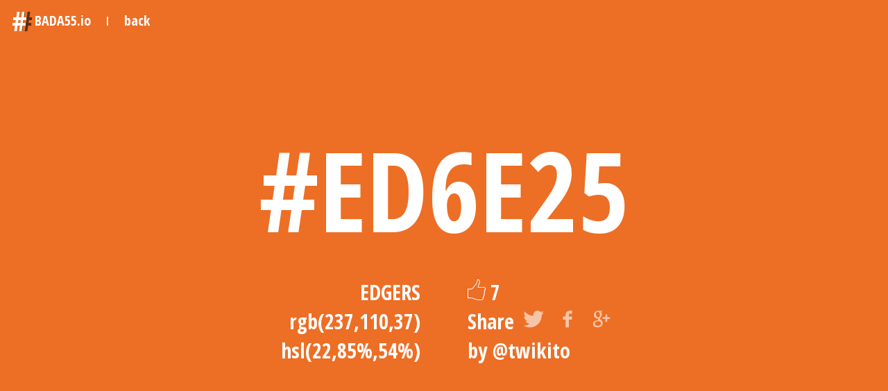

--- FILE ---
content_type: text/html; charset=UTF-8
request_url: http://bada55.io/ed6e25
body_size: 3893
content:
<!DOCTYPE html>
<html lang="en">
<head>
	<meta charset="utf-8">
	<meta http-equiv="X-UA-Compatible" content="IE=edge,chrome=1">

	<title>#ED6E25 as EDGERS - another CSS hex color word for web developers</title>
	<meta name="description" content="Looking for a BADA55 hex color word for your css code? Come here now! Yeah!">

	<meta name="viewport" content="width=device-width, initial-scale=1">

	<link rel="apple-touch-icon" sizes="57x57" href="apple-touch-icon-57x57.png">
	<link rel="apple-touch-icon" sizes="114x114" href="apple-touch-icon-114x114.png">
	<link rel="apple-touch-icon" sizes="72x72" href="apple-touch-icon-72x72.png">
	<link rel="apple-touch-icon" sizes="144x144" href="apple-touch-icon-144x144.png">
	<link rel="apple-touch-icon" sizes="60x60" href="apple-touch-icon-60x60.png">
	<link rel="apple-touch-icon" sizes="120x120" href="apple-touch-icon-120x120.png">
	<link rel="apple-touch-icon" sizes="76x76" href="apple-touch-icon-76x76.png">
	<link rel="apple-touch-icon" sizes="152x152" href="apple-touch-icon-152x152.png">
	<link rel="icon" type="image/png" href="favicon-196x196.png" sizes="196x196">
	<link rel="icon" type="image/png" href="favicon-160x160.png" sizes="160x160">
	<link rel="icon" type="image/png" href="favicon-96x96.png" sizes="96x96">
	<link rel="icon" type="image/png" href="favicon-16x16.png" sizes="16x16">
	<link rel="icon" type="image/png" href="favicon-32x32.png" sizes="32x32">
	<meta name="msapplication-TileColor" content="#ed6e25">
	<meta name="msapplication-TileImage" content="mstile-144x144.png">

	<link rel="alternate" type="application/rss+xml" title="BADA55 colors" href="http://bada55.io/feed">

	<link rel="author" href="//plus.google.com/100461133915343026712">

	<meta name="twitter:card" content="summary_large_image">
	<meta name="twitter:site" content="@bada55_io">
	<meta name="twitter:title" content="#ED6E25 as EDGERS - another CSS hex color word for web developers">
	<meta name="twitter:description" content="Looking for a BADA55 hex color word for your css code? Come here now!">
	<meta name="twitter:creator" content="twikito">
	<meta name="twitter:image:src" content="http://bada55.io/color/ed6e25.png">
	<meta name="twitter:domain" content="bada55.io">

	<meta property="og:title" content="#ED6E25 as EDGERS - another CSS hex color word for web developers">
	<meta property="og:type" content="website">
	<meta property="og:url" content="http://bada55.io">
	<meta property="og:image" content="http://bada55.io/color/ed6e25.png">
	<meta property="og:description" content="Looking for a BADA55 hex color word for your css code? Come here now!">
	<meta property="og:locale:locale" content="en_en">

	<link rel="stylesheet" href="http://fonts.googleapis.com/css?family=Source+Sans|Open+Sans+Condensed:700">
	<link rel="stylesheet" href="/css/color.css?5151528">
</head>

<body data-color="#ed6e25">

    <!--[if lt IE 9]>
        <div class="browsehappy"><p>Get out of here, lt IE9 user!</p></div>
    <![endif]-->

    <header role="banner">
        <h1>
            <a href="/" title="The most colorful website you ever seen!">
                <span class="logo">#</span>
                <span class="name">BADA55.io</span>
            </a>
        </h1>
        <span class="rule">|</span>
        <button class="back" title="history.back()">back</button>
    </header>
<article role="main" itemscope itemtype="http://schema.org/Thing">
    <header>
        <h1 itemprop="name">#ED6E25</h1>
        <meta itemprop="image" content="http://bada55.io/color/bada55.jpg">
        <link itemprop="url" href="/ed6e25">
    </header>
    <div class="left">
        <strong itemprop="alternateName">EDGERS</strong><br>
        rgb(237,110,37)<br>
        hsl(22,85%,54%)    </div>
    <footer class="right">
                    <button data-url="http://bada55.io/like/1719" class="btn-rate" title="rate that!">
                    <svg class="rate-figure" x="0px" y="0px" width="54px" height="63px" viewBox="0 0 54 63" enable-background="new 0 0 54 63" xml:space="preserve">
                <path class="rate-background" d="M53,32.3c0.6-1.4,1-2.6,1-3.6c0-1.5-0.6-2.9-1.7-4s-2.5-1.7-4-1.7H32.7c0-1.7,0.7-4.1,2.1-7.1c1.4-3,2.1-5.4,2.1-7.2c0-2.9-0.5-5.1-1.4-6.5C34.6,0.7,32.7,0,29.8,0c-0.8,0.8-1.3,2-1.7,3.8c-0.4,1.8-0.8,3.6-1.4,5.6c-0.5,2-1.4,3.6-2.6,4.9c-0.7,0.7-1.8,2-3.4,4.1c-0.1,0.1-0.5,0.6-1,1.3c-0.6,0.7-1,1.4-1.4,1.8c-0.4,0.5-0.9,1.1-1.5,1.9c-0.7,0.8-1.2,1.4-1.8,2c-0.5,0.5-1.1,1.1-1.7,1.6c-0.6,0.5-1.2,0.9-1.8,1.2c-0.6,0.3-1.1,0.4-1.6,0.4H8.5H0v28.5h8.5v0.1h1.4c0.4,0,0.9,0,1.4,0.1c0.5,0.1,1,0.2,1.5,0.3c0.4,0.1,1,0.3,1.7,0.5c0.7,0.2,1.2,0.4,1.6,0.5c0.3,0.1,0.9,0.3,1.6,0.6c0.7,0.3,1.1,0.4,1.3,0.5c6.2,2.2,11.3,3.3,15.2,3.3h5.4c5.7,0,8.5-2.5,8.5-7.5c0-0.8-0.1-1.6-0.2-2.5c0.9-0.5,1.6-1.3,2.1-2.3c0.5-1.1,0.8-2.2,0.8-3.3s-0.3-2.1-0.8-3.1c1.6-1.5,2.4-3.3,2.4-5.3c0-0.7-0.1-1.6-0.4-2.5c-0.3-0.9-0.7-1.6-1.1-2.1C51.6,34.3,52.4,33.6,53,32.3z"/>
                <path class="rate-rated" d="M53,32.3c0.6-1.4,1-2.6,1-3.6c0-1.5-0.6-2.9-1.7-4s-2.5-1.7-4-1.7H32.7c0-1.7,0.7-4.1,2.1-7.1c1.4-3,2.1-5.4,2.1-7.2c0-2.9-0.5-5.1-1.4-6.5C34.6,0.7,32.7,0,29.8,0c-0.8,0.8-1.3,2-1.7,3.8c-0.4,1.8-0.8,3.6-1.4,5.6c-0.5,2-1.4,3.6-2.6,4.9c-0.7,0.7-1.8,2-3.4,4.1c-0.1,0.1-0.5,0.6-1,1.3c-0.6,0.7-1,1.4-1.4,1.8c-0.4,0.5-0.9,1.1-1.5,1.9c-0.7,0.8-1.2,1.4-1.8,2c-0.5,0.5-1.1,1.1-1.7,1.6c-0.6,0.5-1.2,0.9-1.8,1.2c-0.6,0.3-1.1,0.4-1.6,0.4H8.5H0v28.5h8.5v0.1h1.4c0.4,0,0.9,0,1.4,0.1c0.5,0.1,1,0.2,1.5,0.3c0.4,0.1,1,0.3,1.7,0.5c0.7,0.2,1.2,0.4,1.6,0.5c0.3,0.1,0.9,0.3,1.6,0.6c0.7,0.3,1.1,0.4,1.3,0.5c6.2,2.2,11.3,3.3,15.2,3.3h5.4c5.7,0,8.5-2.5,8.5-7.5c0-0.8-0.1-1.6-0.2-2.5c0.9-0.5,1.6-1.3,2.1-2.3c0.5-1.1,0.8-2.2,0.8-3.3s-0.3-2.1-0.8-3.1c1.6-1.5,2.4-3.3,2.4-5.3c0-0.7-0.1-1.6-0.4-2.5c-0.3-0.9-0.7-1.6-1.1-2.1C51.6,34.3,52.4,33.6,53,32.3z M41.8,37.8L29.1,50.1c-0.3,0.3-0.6,0.4-1,0.4c-0.4,0-0.7-0.1-1-0.4L19.7,43c-0.3-0.3-0.4-0.6-0.4-1s0.1-0.7,0.4-1l2-1.9c0.3-0.3,0.6-0.4,1-0.4s0.7,0.1,1,0.4l4.4,4.2l9.7-9.4c0.3-0.3,0.6-0.4,1-0.4c0.4,0,0.7,0.1,1,0.4l2,1.9c0.3,0.3,0.4,0.6,0.4,1S42.1,37.5,41.8,37.8z"/>
                <path class="rate-stroke" d="M48.3,22.9H32.7c0-1.7,0.7-4.1,2.1-7.1c1.4-3,2.1-5.4,2.1-7.2c0-2.9-0.5-5.1-1.4-6.5C34.6,0.7,32.7,0,29.8,0c-0.8,0.8-1.3,2-1.7,3.8c-0.4,1.8-0.8,3.6-1.4,5.6c-0.5,2-1.4,3.6-2.6,4.9c-0.7,0.7-1.8,2-3.4,4.1c-0.1,0.1-0.5,0.6-1,1.3c-0.6,0.7-1,1.4-1.4,1.8c-0.4,0.5-0.9,1.1-1.5,1.9c-0.7,0.8-1.2,1.4-1.8,2c-0.5,0.5-1.1,1.1-1.7,1.6c-0.6,0.5-1.2,0.9-1.8,1.2c-0.6,0.3-1.1,0.4-1.6,0.4H8.5H0v28.5h8.5v0.1h1.4c0.4,0,0.9,0,1.4,0.1c0.5,0.1,1,0.2,1.5,0.3c0.4,0.1,1,0.3,1.7,0.5c0.7,0.2,1.2,0.4,1.6,0.5c0.3,0.1,0.9,0.3,1.6,0.6c0.7,0.3,1.1,0.4,1.3,0.5c6.2,2.2,11.3,3.3,15.2,3.3h5.4c5.7,0,8.5-2.5,8.5-7.5c0-0.8-0.1-1.6-0.2-2.5c0.9-0.5,1.6-1.3,2.1-2.3c0.5-1.1,0.8-2.2,0.8-3.3s-0.3-2.1-0.8-3.1c1.6-1.5,2.4-3.3,2.4-5.3c0-0.7-0.1-1.6-0.4-2.5c-0.3-0.9-0.7-1.6-1.1-2.1c0.9,0,1.7-0.7,2.4-2.1c0.6-1.4,1-2.6,1-3.6c0-1.5-0.6-2.9-1.7-4S49.8,22.9,48.3,22.9z M51.2,31.4c-0.4,0.8-0.6,0.9-0.6,0.9l-2.1,2l0.7,1.3c0.2,0.2,0.5,0.6,0.7,1.4c0.2,0.7,0.3,1.3,0.3,1.9c0,1.5-0.6,2.8-1.7,3.9l-1.1,1.1l0.8,1.4c0.4,0.7,0.5,1.3,0.5,2.1c0,0.8-0.2,1.6-0.6,2.4c-0.3,0.7-0.7,1.2-1.3,1.4l-1.3,0.7l0.2,1.4c0.1,0.8,0.2,1.5,0.2,2.2c0,2.7-0.8,5.5-6.5,5.5h-5.4c-3.6,0-8.5-1.1-14.4-3.1c-0.2-0.1-0.6-0.2-1.4-0.5l-1.6-0.6c-0.4-0.1-0.9-0.3-1.6-0.5c-0.8-0.2-1.4-0.4-1.8-0.5c-0.5-0.1-1-0.2-1.6-0.3c-0.4-0.1-0.8-0.1-1.1-0.1v-0.1H2V30.6h7.9c0.8,0,1.6-0.2,2.4-0.6c0.8-0.3,1.5-0.9,2.3-1.5c0.6-0.6,1.2-1.1,1.8-1.7c0.6-0.6,1.2-1.3,1.9-2.1c0.7-0.8,1.2-1.5,1.6-1.9c0.4-0.5,0.8-1.1,1.4-1.9c0.5-0.7,0.9-1.2,1-1.3c1.6-2,2.7-3.3,3.3-3.9c1.4-1.5,2.5-3.4,3.1-5.7c0.6-2,1-4,1.4-5.8c0.2-1,0.5-1.7,0.7-2.2c1.2,0.1,2.5,0.4,3,1.2c0.5,0.7,1.1,2.3,1.1,5.4c0,1-0.3,2.9-1.9,6.3c-1.6,3.3-2.3,5.9-2.3,8v2h17.6c1,0,1.8,0.4,2.5,1.1c0.8,0.8,1.1,1.6,1.1,2.6C52,29.4,51.7,30.3,51.2,31.4z"/>
            </svg>
                            <span>7</span>
                    </button><br>
        Share
        <a href="https://twitter.com/intent/tweet?url=http://bada55.io/ed6e25&amp;text=The css color ED6E25 alias EDGERS on bada55.io is just awesome!&amp;hashtags=BADA55,ED6E25,CSS" target="_blank" title="Share this color on Twitter">
            <svg x="0px" y="0px" width="100px" height="100px" viewBox="0 0 100 100" enable-background="new 0 0 100 100" xml:space="preserve"><path d="M99.8,19.8c-2.7,3.9-6.1,7.5-10.1,10.6v2.4c0,6.8-1.3,13.6-3.8,20.5c-2.5,6.9-6.3,13.2-11.1,18.7c-4.9,5.6-10.9,10.1-18.1,13.6S41.3,90.9,32,90.9c-5.7,0-11.2-0.8-16.5-2.4c-5.2-1.6-10.2-3.9-14.8-6.8c0.8,0.1,1.6,0.2,2.4,0.2c0.8,0,1.6,0,2.5,0c9.7,0,18.1-2.9,25.2-8.6c-4.5-0.1-8.5-1.5-11.9-4.1c-3.4-2.6-5.8-6-7-10c1.3,0.3,2.6,0.5,3.7,0.5c1,0,2-0.1,2.8-0.2c0.8-0.1,1.7-0.3,2.6-0.5c-4.7-1-8.6-3.3-11.7-7c-3.1-3.7-4.6-8-4.6-12.9v-0.2C6,39.4,7.4,40,8.9,40.4c1.5,0.5,3.2,0.7,5.2,0.7c-2.9-1.8-5.2-4.2-6.8-7.1C5.7,31.1,5,27.8,5,24.2c0-3.6,0.9-7,2.7-10.3c5.1,6.3,11.2,11.3,18.4,15.1c7.2,3.8,15,5.8,23.5,6.2c-0.3-1.3-0.5-2.8-0.5-4.4c0-2.8,0.5-5.5,1.6-8c1.1-2.5,2.5-4.7,4.4-6.6c1.9-1.9,4-3.3,6.4-4.4c2.4-1.1,5-1.6,7.9-1.6c3,0,5.8,0.6,8.3,1.8c2.5,1.2,4.7,2.7,6.6,4.6c2.3-0.3,4.5-1,6.8-1.9c2.2-0.9,4.3-1.9,6.2-2.9c-1.8,4.7-4.8,8.4-8.9,11.1c2.1-0.2,4.2-0.6,6.1-1.2C96.2,21.3,98,20.6,99.8,19.8z"/></svg>
        </a>
        <a href="https://www.facebook.com/sharer/sharer.php?u=http://bada55.io/ed6e25" target="_blank" title="Share this color on Facebook">
            <svg x="0px" y="0px" width="100px" height="100px" viewBox="0 0 100 100" enable-background="new 0 0 100 100" xml:space="preserve"><path d="M41.1,38v-7.6c0-2.8,0.5-5.4,1.5-7.9c1-2.5,2.3-4.6,4-6.4c1.7-1.8,3.6-3.2,5.9-4.3c2.2-1.1,4.6-1.6,7.2-1.6h12.4v15.2H59.5c-0.7,0-1.4,0.5-2,1.4c-0.7,0.9-1,2-1,3.4V38h15.4v15.4H56.5v37.4H41.1V53.4H28.7V38H41.1z"/></svg>
        </a>
        <a href="https://plus.google.com/share?url=http://bada55.io/ed6e25" target="_blank" title="Share this color on Google+">
            <svg x="0px" y="0px" width="100px" height="100px" viewBox="0 0 100 100" enable-background="new 0 0 100 100" xml:space="preserve"><path d="M13.6,30.5c0,6.8,2.3,11.7,6.8,14.6c3.7,2.4,8,2.7,10.2,2.7c0.5,0,1,0,1.3,0c0,0-0.7,4.6,2.7,9.1l-0.2,0c-5.9,0-25.1,1.2-25.1,16.9c0,16,17.7,16.8,21.2,16.8c0.3,0,0.4,0,0.4,0c0,0,0.3,0,0.7,0c2.3,0,8.2-0.3,13.6-2.9C52.4,84.2,56,78.2,56,69.9c0-8-5.5-12.8-9.5-16.3c-2.4-2.1-4.5-4-4.5-5.7c0-1.8,1.5-3.2,3.5-4.9c3.1-2.8,6.1-6.8,6.1-14.3c0-6.6-0.9-11.1-6.2-13.9c0.6-0.3,2.5-0.5,3.5-0.6c2.9-0.4,7.1-0.8,7.1-3.2v-0.4h-21C34.7,10.6,13.6,11.3,13.6,30.5L13.6,30.5z M47.6,71.4c0.4,6.4-5.1,11.1-13.4,11.7c-8.4,0.6-15.3-3.1-15.7-9.5c-0.2-3.1,1.2-6.1,3.8-8.5c2.7-2.4,6.4-3.9,10.4-4.2c0.5,0,0.9-0.1,1.4-0.1C42,60.9,47.2,65.4,47.6,71.4L47.6,71.4z M42.1,26.1c2.1,7.2-1.1,14.7-6,16.1c-0.6,0.2-1.2,0.2-1.8,0.2c-4.6,0-9.1-4.6-10.7-10.9c-0.9-3.5-0.9-6.6,0.2-9.6c1.1-2.9,2.9-4.9,5.3-5.6c0.6-0.2,1.2-0.2,1.8-0.2C36.4,16.2,39.9,18.5,42.1,26.1L42.1,26.1z M77.6,41.8V28.2h-8.7v13.6H55.1v8.6h13.7v13.6h8.7V50.5h13.7v-8.6H77.6z"/></svg>
        </a><br>
					by&nbsp;<a class="author" href="https://twitter.com/twikito">@twikito</a>
		    </footer>
</article>
<script src="//ajax.googleapis.com/ajax/libs/jquery/1.11.0/jquery.min.js"></script>
    <script>window.jQuery || document.write('<script src="/js/vendor/jquery-1.11.0.min.js"><\/script>')</script>
    <script src="/js/color.min.js?51518"></script>
    <script id="ga-js" data-ga-account="UA-19202435-4" data-ga-domain="bada55.io">(function(i,s,o,g,r,a,m){i['GoogleAnalyticsObject']=r;i[r]=i[r]||function(){(i[r].q=i[r].q||[]).push(arguments)},i[r].l=1*new Date();a=s.createElement(o),m=s.getElementsByTagName(o)[0];a.async=1;a.src=g;m.parentNode.insertBefore(a,m)})(window,document,'script','//www.google-analytics.com/analytics.js','ga');ga('create',document.getElementById("ga-js").getAttribute("data-ga-account"),document.getElementById("ga-js").getAttribute("data-ga-domain"));ga('send','pageview');</script>
</body>
</html>


--- FILE ---
content_type: text/css; charset=utf-8
request_url: http://bada55.io/css/color.css?5151528
body_size: 1941
content:
html{font-family:sans-serif;-ms-text-size-adjust:100%;-webkit-text-size-adjust:100%}body{margin:0}article,aside,details,figcaption,figure,footer,header,hgroup,main,menu,nav,section,summary{display:block}audio,canvas,progress,video{display:inline-block;vertical-align:baseline}audio:not([controls]){display:none;height:0}[hidden],template{display:none}a{background-color:transparent}a:active,a:hover{outline:0}abbr[title]{border-bottom:1px dotted}b,strong{font-weight:bold}dfn{font-style:italic}h1{font-size:2em;margin:0.67em 0}mark{background:#ff0;color:#000}small{font-size:80%}sub,sup{font-size:75%;line-height:0;position:relative;vertical-align:baseline}sup{top:-0.5em}sub{bottom:-0.25em}img{border:0}svg:not(:root){overflow:hidden}figure{margin:1em 40px}hr{-moz-box-sizing:content-box;box-sizing:content-box;height:0}pre{overflow:auto}code,kbd,pre,samp{font-family:monospace, monospace;font-size:1em}button,input,optgroup,select,textarea{color:inherit;font:inherit;margin:0}button{overflow:visible}button,select{text-transform:none}button,html input[type="button"],input[type="reset"],input[type="submit"]{-webkit-appearance:button;cursor:pointer}button[disabled],html input[disabled]{cursor:default}button::-moz-focus-inner,input::-moz-focus-inner{border:0;padding:0}input{line-height:normal}input[type="checkbox"],input[type="radio"]{box-sizing:border-box;padding:0}input[type="number"]::-webkit-inner-spin-button,input[type="number"]::-webkit-outer-spin-button{height:auto}input[type="search"]{-webkit-appearance:textfield;-moz-box-sizing:content-box;-webkit-box-sizing:content-box;box-sizing:content-box}input[type="search"]::-webkit-search-cancel-button,input[type="search"]::-webkit-search-decoration{-webkit-appearance:none}fieldset{border:1px solid #c0c0c0;margin:0 2px;padding:0.35em 0.625em 0.75em}legend{border:0;padding:0}textarea{overflow:auto}optgroup{font-weight:bold}table{border-collapse:collapse;border-spacing:0}td,th{padding:0}html,button,input,select,textarea{font-family:'Open Sans Condensed', sans-serif;font-weight:300;color:#fff;-webkit-font-smoothing:antialiased;-moz-osx-font-smoothing:grayscale}html{font-size:1em;line-height:1.4}::-moz-selection{background:#b3d4fc;text-shadow:none}::selection{background:#b3d4fc;text-shadow:none}.browsehappy{position:fixed;top:0;left:0;right:0;bottom:0;z-index:50;background:#555 center no-repeat url(../img/old-ie-fist.png);color:#fff;text-align:center}.browsehappy p{font-size:3em;font-weight:700;text-transform:uppercase;text-shadow:0 		-.1em 	0 #000, .1em 	-.1em 	0 #000, .1em 	0 		0 #000, .1em 	.1em 	0 #000, 0 		.1em 	0 #000, -.1em 	.1em 	0 #000, -.1em 	0 		0 #000, -.1em 	-.1em 	0 #000}html,body{width:100%;height:100%}body{font-weight:700}body,body a,body button{color:#fff}body svg{fill:#fff}body a svg{fill:rgba(255,255,255,0.6)}body a:hover svg,body a:focus svg{fill:#fff}body .logo{color:#fff;text-shadow:0.185em 0 0 rgba(0,0,0,0.6)}body .btn-rate:not(.rated):hover .rate-background,body .btn-rate:not(.rated):focus .rate-background{fill:#fff}body .btn-rate.rated .rate-rated{fill:#fff}body.black,body.black a,body.black button{color:rgba(0,0,0,0.6)}body.black svg{fill:rgba(0,0,0,0.6)}body.black a svg{fill:rgba(0,0,0,0.4)}body.black a:hover svg,body.black a:focus svg{fill:rgba(0,0,0,0.6)}body.black .logo{color:rgba(0,0,0,0.6);text-shadow:0.185em 0 0 #fff}body.black .btn-rate:not(.rated):hover .rate-background,body.black .btn-rate:not(.rated):focus .rate-background{fill:rgba(0,0,0,0.6)}body.black .btn-rate.rated .rate-rated{fill:rgba(0,0,0,0.6)}input,button,a,svg{-moz-transition:all 200ms ease-in-out;-o-transition:all 200ms ease-in-out;-webkit-transition:all 200ms ease-in-out;transition:all 200ms ease-in-out}a{text-decoration:none}a:hover,a:focus{text-decoration:none}body>header{position:fixed;top:0;left:0;right:0;z-index:10;background:rgba(0,0,0,0.2)}body>header h1{display:inline-block;margin:0;padding:0;font-weight:700;font-size:1em;line-height:1em}body>header h1 a{display:block}body>header h1 a:hover .name,body>header h1 a:focus .name{text-decoration:underline}body>header h1 .logo{display:inline-block;width:1.5em;padding-right:.0925em;-moz-box-sizing:border-box;-webkit-box-sizing:border-box;box-sizing:border-box;font-size:2.5em;line-height:1.5em;text-align:center;vertical-align:middle;-moz-transition:all 200ms cubic-bezier(0.250, 0.460, 0.450, 0.940);-o-transition:all 200ms cubic-bezier(0.250, 0.460, 0.450, 0.940);-webkit-transition:all 200ms cubic-bezier(0.250, 0.460, 0.450, 0.940);transition:all 200ms cubic-bezier(0.250, 0.460, 0.450, 0.940)}body>header h1 .name{position:relative;left:-1em;display:inline-block;margin-left:.3em;margin-right:-.5em;font-size:1.25em;line-height:3em;vertical-align:middle;-moz-transition:all 200ms ease-in-out;-o-transition:all 200ms ease-in-out;-webkit-transition:all 200ms ease-in-out;transition:all 200ms ease-in-out}body>header .back{display:inline-block;float:right;margin:0;padding:0 1em;border:0;outline:0;background:none;font-size:1.25em;line-height:3em;vertical-align:middle}body>header .back:hover,body>header .back:focus{text-decoration:underline}body>header .rule{display:none;margin:0 .5em .1em;font-size:.8em;vertical-align:middle}article{max-width:40em;margin:0 auto;padding:25% 1.5em 1.5em;text-align:center}article h1{margin:0 0 .3em;font-size:20vw;line-height:1em}article .left,article .right{max-width:8em;margin:1em auto;font-size:1.875em}article .left,article .right{text-align:left}article a{display:inline-block}article a svg{width:1em;height:1em;margin:0 .2em}article .author:hover,article .author:focus{text-decoration:underline}.btn-rate{display:inline-block;margin:0;padding:0;border:0;outline:0;background:none}.btn-rate svg{width:.8571em;height:1em}.btn-rate .rate-background,.btn-rate .rate-rated{fill:transparent;-moz-transition:all 200ms ease-in-out;-o-transition:all 200ms ease-in-out;-webkit-transition:all 200ms ease-in-out;transition:all 200ms ease-in-out}.btn-rate:not(.rated):hover:after,.btn-rate:not(.rated):focus:after{content:'+1'}.btn-rate.rated{cursor:inherit;pointer-events:none}@media only screen and (min-width: 40em){body>header{background:none}body>header .back{float:none;padding:0 .5em}body>header .rule{display:inline-block}article{position:relative;top:50%;padding:0;-moz-transform:translateY(-50%);-ms-transform:translateY(-50%);-webkit-transform:translateY(-50%);transform:translateY(-50%)}article h1{font-size:10em}article .left,article .right{display:inline-block;width:38%;margin:0 5%}article .left{text-align:right}}
